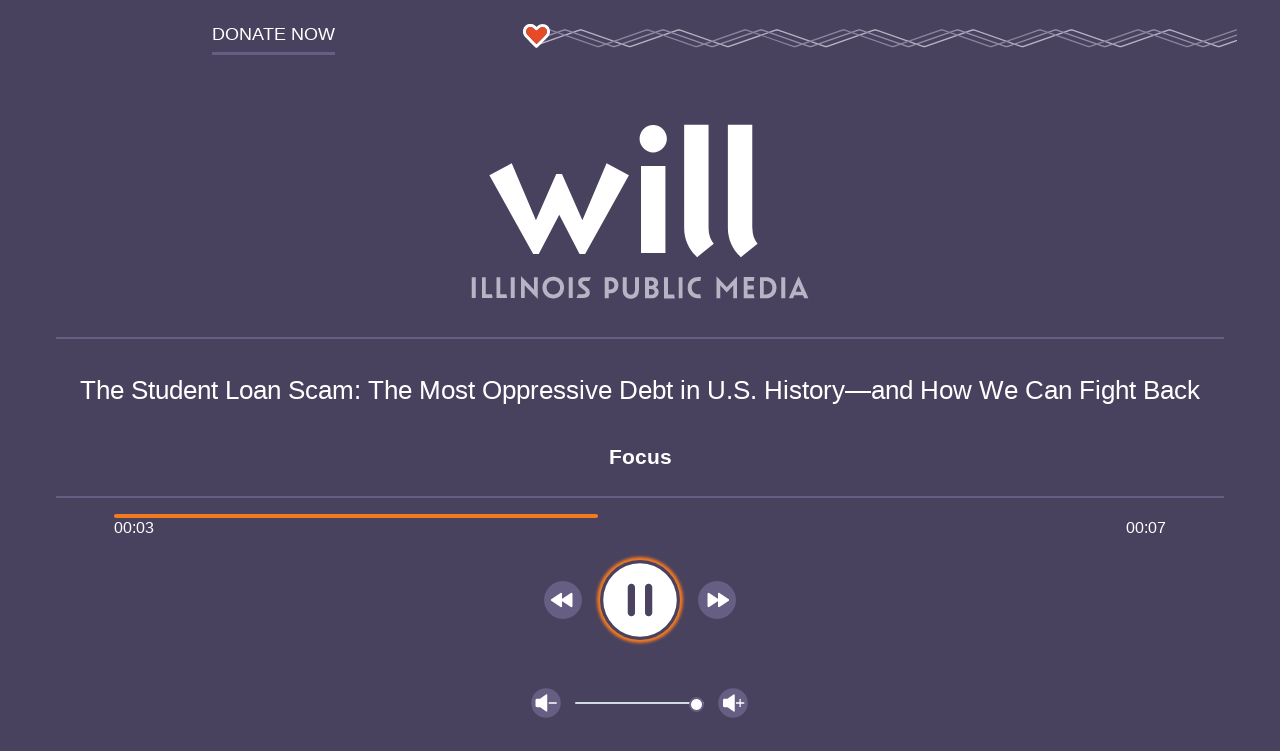

--- FILE ---
content_type: text/html; charset=UTF-8
request_url: https://will.illinois.edu/player/audio/focus/focus090508b1
body_size: 1553
content:


<!DOCTYPE html>
<html lang="en">
    <head>
        
        
            
            
                
                <link rel="preconnect" href="/nfs/focus090508b.mp3" />
                
            
        

        <meta charset="utf-8" />
        <meta name="viewport" content="width=device-width, initial-scale=1.0" />
        
        <link rel="stylesheet" href="/themes/user/will-2020/css/audioplayer.0fc6358c44aa59732df5.css" />

        <script rel="prefetch" src="/themes/user/will-2020/js/audioplayer.14ae769deaf0892ab19b.js" id="audioplayer.js"         
            data-config=''
            async></script>
        
        
        <!-- Google Tag Manager -->
<script async>
  (function (w, d, s, l, i) {
    w[l] = w[l] || []; w[l].push({
      'gtm.start':
        new Date().getTime(), event: 'gtm.js'
    }); var f = d.getElementsByTagName(s)[0],
      j = d.createElement(s), dl = l != 'dataLayer' ? '&l=' + l : ''; j.async = true; j.src =
        'https://www.googletagmanager.com/gtm.js?id=' + i + dl; f.parentNode.insertBefore(j, f);
  })(window, document, 'script', 'dataLayer', 'GTM-572RMPQ');
</script>
<!-- End Google Tag Manager -->


<!-- Google Tag Manager (noscript) -->
<noscript><iframe src="https://www.googletagmanager.com/ns.html?id=GTM-572RMPQ" height="0" width="0"
    style="display:none;visibility:hidden"></iframe></noscript>
<!-- End Google Tag Manager (noscript) -->
        
        <title>
            Focus |
            The Student Loan Scam: The Most Oppressive Debt in U.S. History&#8212;and How We Can Fight Back
            | Illinois Public Media
        </title>
        
        
        <meta name="robots" content="noindex,nofollow">
        

        
    </head>

    <body class="audioplayer ">
        <header class="audioplayer__header">
            <div class="audioplayer__header--donate">
                <a
                    class="link--donate"
                    target="_blank"
                    rel="noopener"
                    href="https://willgive.org">
                    <span class="link text--uppercase">Donate Now</span>
                </a>
            </div>
            <div class="audioplayer__header--decorator"></div>
        </header>
        <main>
            <section class="audioplayer__body">

                <!-- WILL Logo -->
                
                <img src="/themes/user/audioplayer/dist/assets/ipm-will_logo.svg" alt="WILL; a production of Illinois Public Media." class="audioplayer__logo">
                

                <!-- Audio title -->
                
                
                <div class="audioplayer__title">
                    <h1 
                        class="h1 js-audio-src" 
                        data-src='["/nfs/focus090508b.mp3"]'
                        data-preroll='
    
        /nfs/WILL_AM-PREROLL-BUSEY.mp3
    
'>
                        The Student Loan Scam: The Most Oppressive Debt in U.S. History&#8212;and How We Can Fight Back
                    </h1>
                    <h2 class="audioplayer__subtitle">Focus</h2>
                    
                </div>
                
                
                






    
    

    
    
        
            
        
    

    

    
    
    
    
    


                
                <!-- Progress bar -->
                <div class="audioplayer__progressbar progressbar">
                    <div class="progressbar__indicator"></div>
                    <div class="progressbar__times">
                        <span class="progressbar__times--elapsed"></span>
                        <span class="progressbar__times--duration"></span>
                    </div>
                </div>

                <!-- Audio control buttons -->
                <div class="audioplayer__controls--track">
                    <button class="button audioplayer__controls--rewind" aria-label="Go back 15 second" tabindex="0">
                        <img 
                            class="button__icon button__icon--rewind" 
                            src="/themes/user/audioplayer/dist/assets/backward.svg" 
                            alt="Go back 15 second" 
                            tabindex="-1"
                            loading="lazy"
                            width="36"
                            height="36"> 
                    </button>
                    <button class="button audioplayer__controls--playpause" aria-label="Play and pause" tabindex="0">
                        <img 
                            class="button__icon button__icon--playPause js-audio-playpause-icon" 
                            src="/themes/user/audioplayer/dist/assets/pause.svg" 
                            alt="Play/Pause" 
                            tabindex="-1">
                    </button>
                    <button class="button audioplayer__controls--forward" aria-label="Move forward 15 second" tabindex="0">
                        <img 
                            class="button__icon button__icon--fast-forward" 
                            src="/themes/user/audioplayer/dist/assets/forward.svg" 
                            alt="Move forward 15 second" 
                            tabindex="-1"
                            loading="lazy"
                            width="36"
                            height="36">
                    </button>
                </div>

                <!-- Volume control -->
                <div class="audioplayer__controls--volume">
                    <button class="button audioplayer__controls--voldown" aria-label="Volume down" tabindex="0">
                        <img 
                            class="button__icon button__icon--volume-down" 
                            src="/themes/user/audioplayer/dist/assets/volume-down.svg" 
                            alt="Volume down" 
                            tabindex="-1">
                    </button>
                    <input type="range" class="audioplayer__controls--volume-slider" min="0" max="10" value="10" aria-label="Volume control" />
                    <button class="button audioplayer__controls--volup" aria-label="Volume up" tabindex="0">
                        <img 
                            class="button__icon button__icon--volume-up" 
                            src="/themes/user/audioplayer/dist/assets/volume-up.svg" 
                            alt="Volume up" 
                            tabindex="-1">
                    </button>
                </div>

            </section>

        </main>
    </body>
</html>


--- FILE ---
content_type: image/svg+xml
request_url: https://will.illinois.edu/themes/user/audioplayer/dist/assets/forward.svg
body_size: 62
content:
<svg xmlns="http://www.w3.org/2000/svg" viewBox="0 0 76 76"><circle cx="38" cy="38" r="36" fill="#675e83"/><path d="M61.1 38c0 .6-.3 1.2-.8 1.5L42.6 51.3c-.3.2-.7.3-1 .3s-.6-.1-.9-.2c-.6-.3-1-.9-1-1.6v-9.6L23 51.3c-.3.2-.6.3-1 .3-.3 0-.6-.1-.9-.2-.6-.3-1-.9-1-1.6V26.2c0-.7.4-1.3 1-1.6s1.3-.3 1.9.1l16.7 11.1v-9.6c0-.7.4-1.3 1-1.6s1.3-.3 1.9.1l17.7 11.8c.5.3.8.9.8 1.5z" fill="#fff"/></svg>

--- FILE ---
content_type: text/javascript
request_url: https://will.illinois.edu/themes/user/will-2020/js/799.chunk.bd04796cb7f70f0e8491.js
body_size: 1996
content:
/*! For license information please see 799.chunk.bd04796cb7f70f0e8491.js.LICENSE.txt */
"use strict";(self.webpackChunkipm=self.webpackChunkipm||[]).push([[799],{244:function(e,t){Object.defineProperty(t,"__esModule",{value:!0}),t.EventListBase=void 0,t.EventListBase=class{constructor(){this._events={}}get(e){let t=this._events[e];return t||(t=this.createDispatcher(),this._events[e]=t,t)}remove(e){delete this._events[e]}}},2404:function(e,t){Object.defineProperty(t,"__esModule",{value:!0}),t.PromiseSubscription=void 0,t.PromiseSubscription=class{constructor(e,t){this.handler=e,this.isOnce=t,this.isExecuted=!1}async execute(e,t,s){if(!this.isOnce||!this.isExecuted){this.isExecuted=!0;var n=this.handler;if(e)return void setTimeout(()=>{n.apply(t,s)},1);let i=n.apply(t,s);await i}}}},2450:function(e,t,s){t.UD=void 0;const n=s(2709);Object.defineProperty(t,"UD",{enumerable:!0,get:function(){return n.SignalDispatcher}});s(6624),s(9096)},2709:function(e,t,s){Object.defineProperty(t,"__esModule",{value:!0}),t.SignalDispatcher=void 0;const n=s(6924);class i extends n.DispatcherBase{dispatch(){const e=this._dispatch(!1,this,arguments);if(null==e)throw new n.DispatchError("Got `null` back from dispatch.");return e}dispatchAsync(){this._dispatch(!0,this,arguments)}asEvent(){return super.asEvent()}}t.SignalDispatcher=i},3434:function(e,t){Object.defineProperty(t,"__esModule",{value:!0}),t.HandlingBase=void 0,t.HandlingBase=class{constructor(e){this.events=e}one(e,t){this.events.get(e).one(t)}has(e,t){return this.events.get(e).has(t)}subscribe(e,t){this.events.get(e).subscribe(t)}sub(e,t){this.subscribe(e,t)}unsubscribe(e,t){this.events.get(e).unsubscribe(t)}unsub(e,t){this.unsubscribe(e,t)}}},3941:function(e,t,s){function n(e,t,s,n){return new(s||(s=Promise))(function(i,r){function c(e){try{u(n.next(e))}catch(e){r(e)}}function o(e){try{u(n.throw(e))}catch(e){r(e)}}function u(e){var t;e.done?i(e.value):(t=e.value,t instanceof s?t:new s(function(e){e(t)})).then(c,o)}u((n=n.apply(e,t||[])).next())})}s.d(t,{sH:function(){return n}}),Object.create,Object.create,"function"==typeof SuppressedError&&SuppressedError},4597:function(e,t){Object.defineProperty(t,"__esModule",{value:!0}),t.DispatcherWrapper=void 0,t.DispatcherWrapper=class{constructor(e){this._subscribe=t=>e.subscribe(t),this._unsubscribe=t=>e.unsubscribe(t),this._one=t=>e.one(t),this._has=t=>e.has(t),this._clear=()=>e.clear(),this._count=()=>e.count,this._onSubscriptionChange=()=>e.onSubscriptionChange}get onSubscriptionChange(){return this._onSubscriptionChange()}get count(){return this._count()}subscribe(e){return this._subscribe(e)}sub(e){return this.subscribe(e)}unsubscribe(e){this._unsubscribe(e)}unsub(e){this.unsubscribe(e)}one(e){return this._one(e)}has(e){return this._has(e)}clear(){this._clear()}}},4909:function(e,t){Object.defineProperty(t,"__esModule",{value:!0}),t.DispatchError=void 0;class s extends Error{constructor(e){super(e)}}t.DispatchError=s},5024:function(e,t,s){s.d(t,{f:function(){return r}}),Math.pow(10,8);const n=Symbol.for("constructDateFrom");function i(e,t){return"function"==typeof e?e(t):e&&"object"==typeof e&&n in e?e[n](t):e instanceof Date?new e.constructor(t):new Date(t)}function r(e,t,s){const n=(r=e,c=s?.in,i(c||r,r));var r,c;return isNaN(t)?i(s?.in||e,NaN):t?(n.setDate(n.getDate()+t),n):n}},6025:function(e,t,s){Object.defineProperty(t,"__esModule",{value:!0}),t.SubscriptionChangeEventDispatcher=t.DispatcherBase=void 0;const n=s(4597),i=s(8971),r=s(8473);class c{constructor(){this._subscriptions=new Array}get count(){return this._subscriptions.length}get onSubscriptionChange(){return null==this._onSubscriptionChange&&(this._onSubscriptionChange=new o),this._onSubscriptionChange.asEvent()}subscribe(e){return e&&(this._subscriptions.push(this.createSubscription(e,!1)),this.triggerSubscriptionChange()),()=>{this.unsubscribe(e)}}sub(e){return this.subscribe(e)}one(e){return e&&(this._subscriptions.push(this.createSubscription(e,!0)),this.triggerSubscriptionChange()),()=>{this.unsubscribe(e)}}has(e){return!!e&&this._subscriptions.some(t=>t.handler==e)}unsubscribe(e){if(!e)return;let t=!1;for(let s=0;s<this._subscriptions.length;s++)if(this._subscriptions[s].handler==e){this._subscriptions.splice(s,1),t=!0;break}t&&this.triggerSubscriptionChange()}unsub(e){this.unsubscribe(e)}_dispatch(e,t,s){for(let n of[...this._subscriptions]){let i=new r.EventManagement(()=>this.unsub(n.handler)),c=Array.prototype.slice.call(s);if(c.push(i),n.execute(e,t,c),this.cleanup(n),!e&&i.propagationStopped)return{propagationStopped:!0}}return e?null:{propagationStopped:!1}}createSubscription(e,t){return new i.Subscription(e,t)}cleanup(e){let t=!1;if(e.isOnce&&e.isExecuted){let s=this._subscriptions.indexOf(e);s>-1&&(this._subscriptions.splice(s,1),t=!0)}t&&this.triggerSubscriptionChange()}asEvent(){return null==this._wrap&&(this._wrap=new n.DispatcherWrapper(this)),this._wrap}clear(){0!=this._subscriptions.length&&(this._subscriptions.splice(0,this._subscriptions.length),this.triggerSubscriptionChange())}triggerSubscriptionChange(){null!=this._onSubscriptionChange&&this._onSubscriptionChange.dispatch(this.count)}}t.DispatcherBase=c;class o extends c{dispatch(e){this._dispatch(!1,this,arguments)}}t.SubscriptionChangeEventDispatcher=o},6624:function(e,t,s){Object.defineProperty(t,"__esModule",{value:!0}),t.SignalHandlingBase=void 0;const n=s(6924),i=s(9096);class r extends n.HandlingBase{constructor(){super(new i.SignalList)}}t.SignalHandlingBase=r},6924:function(e,t,s){Object.defineProperty(t,"__esModule",{value:!0}),t.SubscriptionChangeEventDispatcher=t.HandlingBase=t.PromiseDispatcherBase=t.PromiseSubscription=t.DispatchError=t.EventManagement=t.EventListBase=t.DispatcherWrapper=t.DispatcherBase=t.Subscription=void 0;const n=s(6025);Object.defineProperty(t,"DispatcherBase",{enumerable:!0,get:function(){return n.DispatcherBase}}),Object.defineProperty(t,"SubscriptionChangeEventDispatcher",{enumerable:!0,get:function(){return n.SubscriptionChangeEventDispatcher}});const i=s(4909);Object.defineProperty(t,"DispatchError",{enumerable:!0,get:function(){return i.DispatchError}});const r=s(4597);Object.defineProperty(t,"DispatcherWrapper",{enumerable:!0,get:function(){return r.DispatcherWrapper}});const c=s(244);Object.defineProperty(t,"EventListBase",{enumerable:!0,get:function(){return c.EventListBase}});const o=s(8473);Object.defineProperty(t,"EventManagement",{enumerable:!0,get:function(){return o.EventManagement}});const u=s(3434);Object.defineProperty(t,"HandlingBase",{enumerable:!0,get:function(){return u.HandlingBase}});const a=s(7700);Object.defineProperty(t,"PromiseDispatcherBase",{enumerable:!0,get:function(){return a.PromiseDispatcherBase}});const p=s(2404);Object.defineProperty(t,"PromiseSubscription",{enumerable:!0,get:function(){return p.PromiseSubscription}});const h=s(8971);Object.defineProperty(t,"Subscription",{enumerable:!0,get:function(){return h.Subscription}})},7700:function(e,t,s){Object.defineProperty(t,"__esModule",{value:!0}),t.PromiseDispatcherBase=void 0;const n=s(2404),i=s(8473),r=s(6025),c=s(4909);class o extends r.DispatcherBase{_dispatch(e,t,s){throw new c.DispatchError("_dispatch not supported. Use _dispatchAsPromise.")}createSubscription(e,t){return new n.PromiseSubscription(e,t)}async _dispatchAsPromise(e,t,s){for(let n of[...this._subscriptions]){let r=new i.EventManagement(()=>this.unsub(n.handler)),c=Array.prototype.slice.call(s);c.push(r);let o=n;if(await o.execute(e,t,c),this.cleanup(n),!e&&r.propagationStopped)return{propagationStopped:!0}}return e?null:{propagationStopped:!1}}}t.PromiseDispatcherBase=o},8473:function(e,t){Object.defineProperty(t,"__esModule",{value:!0}),t.EventManagement=void 0,t.EventManagement=class{constructor(e){this.unsub=e,this.propagationStopped=!1}stopPropagation(){this.propagationStopped=!0}}},8971:function(e,t){Object.defineProperty(t,"__esModule",{value:!0}),t.Subscription=void 0,t.Subscription=class{constructor(e,t){this.handler=e,this.isOnce=t,this.isExecuted=!1}execute(e,t,s){if(!this.isOnce||!this.isExecuted){this.isExecuted=!0;var n=this.handler;e?setTimeout(()=>{n.apply(t,s)},1):n.apply(t,s)}}}},9096:function(e,t,s){Object.defineProperty(t,"__esModule",{value:!0}),t.SignalList=void 0;const n=s(6924),i=s(2709);class r extends n.EventListBase{constructor(){super()}createDispatcher(){return new i.SignalDispatcher}}t.SignalList=r}}]);